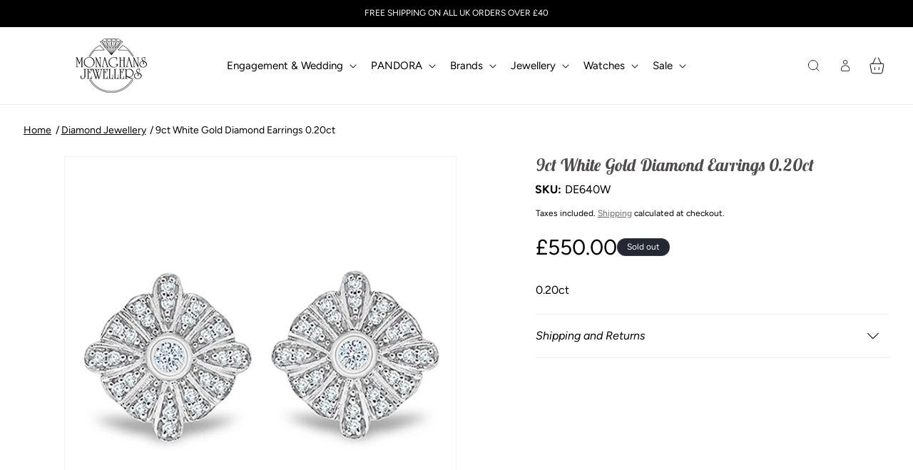

--- FILE ---
content_type: text/css
request_url: https://monaghansjewellery.com/cdn/shop/t/8/assets/component-accordion.css?v=153456413616994632761752482794
body_size: -367
content:
.accordion summary{display:flex;position:relative;line-height:1;padding:2.2rem 0}.accordion .summary__title{display:flex;flex:1}.accordion .summary__title+.icon-caret{width:16px;height:auto;top:unset!important}.accordion+.accordion{margin-top:0;border-top:none}.accordion{margin-top:2.5rem;margin-bottom:0;border-top:.1rem solid #F0EDED;border-bottom:.1rem solid #F0EDED}.accordion__title{display:inline-block;max-width:calc(100% - 6rem);min-height:1.6rem;margin:0;word-break:break-word}.accordion .svg-wrapper{align-self:center;fill:rgb(var(--color-foreground));height:calc(var(--font-heading-scale) * 2rem);margin-right:calc(var(--font-heading-scale) * 1rem);width:calc(var(--font-heading-scale) * 2rem)}.accordion details[open]>summary .icon-caret{transform:rotate(180deg)}.accordion__content{margin-bottom:1.5rem;word-break:break-word;overflow-x:auto;padding:0 .6rem}.accordion__content img{max-width:100%}
/*# sourceMappingURL=/cdn/shop/t/8/assets/component-accordion.css.map?v=153456413616994632761752482794 */


--- FILE ---
content_type: text/javascript
request_url: https://monaghansjewellery.com/cdn/shop/t/8/assets/custom.js?v=84381536749511464231752482795
body_size: -647
content:
document.addEventListener("DOMContentLoaded", function() {


    // begin collection pagination icon adding
    var col_timer;
    col_timer = setInterval(function() {
        
    });
});

--- FILE ---
content_type: text/javascript
request_url: https://monaghansjewellery.com/cdn/shop/t/8/assets/nomination-cart-validation.js?v=179774381364471168411763040747
body_size: 3625
content:
class NominationCartValidation{constructor(){this.nominationBraceletTag="nomination",this.braceletTag="bracelets",this.charmsTag="charms",this.warningMessage='Nomination bracelets must be purchased with at least one charm per bracelet. Please add <a href="/pages/search-results-page?q=nomination%20charms&page=1&rb_tags=Charm&rb_vendor=Nomination" style="color: #721c24; text-decoration: underline; font-weight: bold;">a charm</a> to continue.',this.debug=!1,this.showDebugTags=!1,this.lastCartRefresh=0,this.cartRefreshDebounce=2e3,this.lastValidation=0,this.validationDebounce=800,this.isValidating=!1,this.init()}init(){document.readyState==="loading"?document.addEventListener("DOMContentLoaded",()=>this.setupValidation()):this.setupValidation()}setupValidation(){this.listenForCartUpdates(),this.validateCart(),this.validationInterval=null,this.removeValidationInterval=null,document.addEventListener("visibilitychange",()=>{document.hidden||setTimeout(()=>this.validateCart(),100)}),window.addEventListener("focus",()=>{setTimeout(()=>this.validateCart(),100)})}listenForCartUpdates(){if(!window.CartManager){setTimeout(()=>this.listenForCartUpdates(),100);return}this.cartManager=window.CartManager,this.unsubscribeCartUpdated=this.cartManager.on("cart:updated",()=>{setTimeout(()=>this.validateCart(!0),100)},this),this.unsubscribeCartApiCall=this.cartManager.on("cart:api-call",data=>{setTimeout(()=>this.validateCart(),20)},this),this.unsubscribeQuantityChange=this.cartManager.on("cart:quantity-change",data=>{setTimeout(()=>this.validateCart(!0),50)},this),this.unsubscribeItemRemove=this.cartManager.on("cart:item-remove",data=>{setTimeout(()=>this.forceCartRefresh(),1500)},this),this.unsubscribeDomChanged=this.cartManager.on("cart:dom-changed",()=>{this.validateCart()},this),this.unsubscribeFormSubmit=this.cartManager.on("cart:form-submit",data=>{this.validateCart()},this),document.addEventListener("click",event=>{const checkoutButton=event.target.closest('button[name="checkout"], #checkout, #CartDrawer-Checkout, .cart__checkout-button, button[form="cart"]');if(checkoutButton&&checkoutButton.hasAttribute("data-nomination-disabled"))return event.preventDefault(),event.stopPropagation(),!1}),document.addEventListener("submit",event=>{const checkoutButton=event.target.querySelector('button[name="checkout"], #checkout, #CartDrawer-Checkout, .cart__checkout-button, button[form="cart"]');if(checkoutButton&&checkoutButton.hasAttribute("data-nomination-disabled"))return event.preventDefault(),event.stopPropagation(),!1})}validateCart(forceValidation=!1){if(window.engravingFeature?.state?.isProcessing||window.engravingFeature?.isEnforcingRules)return;const now=Date.now();if(!(!forceValidation&&now-this.lastValidation<this.validationDebounce)&&(this.lastValidation=now,!this.isValidating)){this.isValidating=!0;try{const cartItems=this.getCartItems();if(!cartItems||cartItems.length===0){this.clearAllWarnings(),this.enableCheckout();return}const nominationBracelets=this.getNominationBracelets(cartItems),charms=this.getCharms(cartItems);this.showDebugTags&&this.displayTagsOnCartItems(cartItems),this.debug&&this.isCartDrawerOpen()&&(console.log("=== Cart Drawer Validation Debug ==="),console.log("Total cart items:",cartItems.length),console.log("Nomination bracelets found:",nominationBracelets.length,nominationBracelets.map(b=>b.title)),console.log("Charms found:",charms.length,charms.map(c=>c.title)),cartItems.forEach(item=>{const tags=this.getProductTagsFromElement(item.element);console.log(`Item: ${item.title}, Tags:`,tags)}));const cartCountElement=document.querySelector(".cart-count-bubble, .cart-count, [data-cart-count]"),displayedCount=cartCountElement?parseInt(cartCountElement.textContent):null,actualCount=cartItems.length;if(displayedCount!==null&&displayedCount!==actualCount){const now2=Date.now();now2-this.lastCartRefresh>this.cartRefreshDebounce&&(this.lastCartRefresh=now2,setTimeout(()=>this.forceCartRefresh(),100))}if(nominationBracelets.length===0){this.clearAllWarnings(),this.enableCheckout();return}const totalBraceletQuantity=this.getTotalBraceletQuantity(nominationBracelets),totalCharmQuantity=this.getTotalCharmQuantity(charms);totalCharmQuantity<totalBraceletQuantity?(this.warningsShouldBeShown||this.showWarnings(nominationBracelets,totalBraceletQuantity,totalCharmQuantity),this.disableCheckout()):(this.forceClearWarnings(),this.enableCheckout())}catch(error){console.error("Error during validation:",error),this.warningsShouldBeShown&&setTimeout(()=>this.validateCart(!0),100)}finally{this.isValidating=!1,this.restoreBodyOverflow()}}}getCartItems(){if(this.cartManager)return this.cartManager.getCartItemsFromDOM();const cartItems=[];return document.querySelectorAll("#main-cart-items .cart-item").forEach((item,index)=>{const productTitle=item.querySelector(".cart-item__name")?.textContent?.trim(),quantity=parseInt(item.querySelector('input[name="updates[]"]')?.value||0),variantId=item.querySelector('input[name="updates[]"]')?.dataset?.quantityVariantId,itemKey=item.getAttribute("data-cart-item-key")||item.getAttribute("data-index")||`main-${index}`;productTitle&&quantity>0&&cartItems.push({title:productTitle,quantity,variantId,itemKey,element:item,isDrawer:!1})}),document.querySelectorAll("#CartDrawer-CartItems .cart-item").forEach((item,index)=>{const productTitle=item.querySelector(".cart-item__name")?.textContent?.trim(),quantity=parseInt(item.querySelector('input[name="updates[]"]')?.value||0),variantId=item.querySelector('input[name="updates[]"]')?.dataset?.quantityVariantId,itemKey=item.getAttribute("data-cart-item-key")||item.getAttribute("data-index")||index;productTitle&&quantity>0&&(cartItems.find(cartItem=>cartItem.itemKey===itemKey)||cartItems.push({title:productTitle,quantity,variantId,itemKey,element:item,isDrawer:!0}))}),cartItems}getNominationBracelets(cartItems){return cartItems.filter(item=>{const productTags=this.getProductTagsFromElement(item.element);return productTags.includes(this.nominationBraceletTag)&&this.hasBraceletTag(productTags)})}getCharms(cartItems){return cartItems.filter(item=>{const productTags=this.getProductTagsFromElement(item.element);return this.hasCharmsTag(productTags)&&!(productTags.includes(this.nominationBraceletTag)&&this.hasBraceletTag(productTags))})}getProductTagsFromElement(element){if(this.cartManager)return(this.cartManager.getProductTagsFromElement(element)||[]).map(tag=>String(tag).trim()).filter(tag=>tag.length>0).map(tag=>tag.toLowerCase());if(!element)return[];const tagsString=element.getAttribute("data-product-tags");return tagsString?tagsString.split(",").map(tag=>tag.trim()).filter(tag=>tag.length>0).map(tag=>tag.toLowerCase()):[]}hasBraceletTag(productTags){return productTags.includes(this.braceletTag)||productTags.includes("bracelet")}hasCharmsTag(productTags){return productTags.includes(this.charmsTag)||productTags.includes("charm")}getTotalBraceletQuantity(nominationBracelets){return nominationBracelets.reduce((total,item)=>total+item.quantity,0)}getTotalCharmQuantity(charms){return charms.reduce((total,item)=>total+item.quantity,0)}isCartDrawerOpen(){const cartDrawer=document.querySelector("#CartDrawer, cart-drawer, .cart-drawer");return cartDrawer?cartDrawer.classList.contains("is-empty")===!1&&(cartDrawer.classList.contains("active")||cartDrawer.classList.contains("open")||cartDrawer.offsetParent!==null):!1}restoreBodyOverflow(){try{document.body.classList.remove("overflow-hidden"),document.body.style.overflow="",document.body.style.removeProperty("overflow"),document.documentElement.classList.remove("overflow-hidden"),document.documentElement.style.overflow="",document.documentElement.style.removeProperty("overflow")}catch(error){console.error("Failed to restore body overflow:",error)}}displayTagsOnCartItems(cartItems){cartItems.forEach(item=>{const tags=this.getProductTagsFromElement(item.element),existingDebug=item.element.querySelector(".debug-tags-display");if(existingDebug&&existingDebug.remove(),tags.length>0){const tagDisplay=document.createElement("div");tagDisplay.className="debug-tags-display",tagDisplay.style.cssText=`
            background: #f0f0f0;
            border: 1px solid #ddd;
            padding: 5px 8px;
            margin-top: 5px;
            font-size: 11px;
            border-radius: 3px;
            color: #333;
          `;const tagBadges=tags.map(tag=>{const upper=String(tag).toUpperCase();let color="#999";return upper==="NOMINATION"&&(color="#2563eb"),upper==="BRACELETS"&&(color="#7c3aed"),upper==="CHARMS"&&(color="#059669"),`<span style="background: ${color}; color: white; padding: 2px 6px; border-radius: 2px; margin-right: 4px; display: inline-block; font-size: 10px;">${tag}</span>`}).join("");tagDisplay.innerHTML=`<strong>Tags:</strong> ${tagBadges}`;const titleElement=item.element.querySelector(".cart-item__name, .cart-item__title");if(titleElement)titleElement.parentNode.insertBefore(tagDisplay,titleElement.nextSibling);else{const detailsElement=item.element.querySelector(".cart-item__details, .cart-item__info");detailsElement&&detailsElement.appendChild(tagDisplay)}}})}showWarnings(nominationBracelets,totalBraceletQuantity,totalCharmQuantity){this.warningsShouldBeShown||(this.warningsShouldBeShown=!0,this.clearAllWarnings(),this.showCartWarning(totalBraceletQuantity,totalCharmQuantity),this.hideCartFooter())}showItemWarning(bracelet,totalBraceletQuantity,totalCharmQuantity){const warningElement=this.createWarningElement();warningElement.innerHTML=this.warningMessage;const detailsCell=bracelet.element.querySelector(".cart-item__details");detailsCell&&detailsCell.appendChild(warningElement)}showCartWarning(totalBraceletQuantity,totalCharmQuantity){this.showCartPageWarning(),this.showCartDrawerWarning()}showCartPageWarning(){if(document.querySelector("#CartDrawer[open], .cart-drawer[open], .drawer[open]"))return;const cartFooter=document.querySelector(".cart__footer");if(!(cartFooter&&cartFooter.closest("#CartDrawer, .cart-drawer, .drawer")))if(cartFooter){let warningElement=document.getElementById("nomination-cart-warning");warningElement||(warningElement=document.createElement("div"),warningElement.id="nomination-cart-warning",warningElement.className="nomination-cart-warning",cartFooter.insertBefore(warningElement,cartFooter.firstChild)),warningElement.innerHTML=this.warningMessage,warningElement.style.visibility="visible",warningElement.setAttribute("data-nomination-warning","true")}else{const fallbackContainer=document.querySelector(" .cart__dynamic-checkout-buttons, .cart__checkout, .cart__totals, .cart__footer-wrapper, .cart__content, #main-cart-items, .cart, .cart-page");if(fallbackContainer){let warningElement=document.getElementById("nomination-cart-warning");warningElement||(warningElement=document.createElement("div"),warningElement.id="nomination-cart-warning",warningElement.className="nomination-cart-warning",fallbackContainer.insertBefore(warningElement,fallbackContainer.firstChild)),warningElement.innerHTML=this.warningMessage,warningElement.style.visibility="visible",warningElement.setAttribute("data-nomination-warning","true")}}}showCartDrawerWarning(){const drawerFooter=document.querySelector(".cart-drawer__footer");if(drawerFooter){let warningElement=document.getElementById("nomination-cart-drawer-warning");warningElement||(warningElement=document.createElement("div"),warningElement.id="nomination-cart-drawer-warning",warningElement.className="nomination-cart-warning",drawerFooter.insertBefore(warningElement,drawerFooter.firstChild)),warningElement.innerHTML=this.warningMessage,warningElement.style.display="block",warningElement.setAttribute("data-nomination-warning","true")}else{const fallbackContainer=document.querySelector("#CartDrawer-CartItems, .drawer__footer, .cart-drawer, .drawer__content, #CartDrawer, .drawer__inner");if(fallbackContainer){let warningElement=document.getElementById("nomination-cart-drawer-warning");warningElement||(warningElement=document.createElement("div"),warningElement.id="nomination-cart-drawer-warning",warningElement.className="nomination-cart-warning",fallbackContainer.insertBefore(warningElement,fallbackContainer.firstChild)),warningElement.innerHTML=this.warningMessage,warningElement.style.display="block",warningElement.setAttribute("data-nomination-warning","true")}}}createWarningElement(){const warning=document.createElement("div");warning.className="nomination-item-warning";const icon=document.createElement("span");return icon.innerHTML="\u26A0\uFE0F",warning.appendChild(icon),warning}clearAllWarnings(){document.querySelectorAll(".nomination-item-warning").forEach(warning=>{warning.remove()});const cartWarning=document.getElementById("nomination-cart-warning");cartWarning&&(cartWarning.style.visibility="hidden");const drawerWarning=document.getElementById("nomination-cart-drawer-warning");drawerWarning&&(drawerWarning.style.display="none"),this.warningsShouldBeShown=!1,this.showCartFooter(),this.restoreBodyOverflow()}forceClearWarnings(){this.warningsShouldBeShown=!1,this.clearAllWarnings(),this.restoreBodyOverflow()}clearItemWarning(bracelet){const detailsCell=bracelet.element.querySelector(".cart-item__details");if(detailsCell){const existingWarning=detailsCell.querySelector(".nomination-item-warning");existingWarning&&existingWarning.remove()}}disableCheckout(){const mainCheckoutSelectors=['button[name="checkout"]',"#checkout",".cart__checkout-button",'button[form="cart"]'];let mainCheckoutButton=null;for(const selector of mainCheckoutSelectors)if(mainCheckoutButton=document.querySelector(selector),mainCheckoutButton)break;mainCheckoutButton&&(mainCheckoutButton.disabled=!0,mainCheckoutButton.setAttribute("data-nomination-disabled","true"));const drawerCheckoutButton=document.getElementById("CartDrawer-Checkout");drawerCheckoutButton&&(drawerCheckoutButton.disabled=!0,drawerCheckoutButton.setAttribute("data-nomination-disabled","true")),document.querySelectorAll(".additional-checkout-buttons button, .cart__dynamic-checkout-buttons button").forEach(button=>{button.disabled=!0,button.setAttribute("data-nomination-disabled","true")})}enableCheckout(){const mainCheckoutSelectors=['button[name="checkout"]',"#checkout",".cart__checkout-button",'button[form="cart"]'];let mainCheckoutButton=null;for(const selector of mainCheckoutSelectors)if(mainCheckoutButton=document.querySelector(selector),mainCheckoutButton)break;mainCheckoutButton&&(mainCheckoutButton.disabled=!1,mainCheckoutButton.removeAttribute("data-nomination-disabled"));const drawerCheckoutButton=document.getElementById("CartDrawer-Checkout");drawerCheckoutButton&&(drawerCheckoutButton.disabled=!1,drawerCheckoutButton.removeAttribute("data-nomination-disabled")),document.querySelectorAll(".additional-checkout-buttons button, .cart__dynamic-checkout-buttons button").forEach(button=>{button.disabled=!1,button.removeAttribute("data-nomination-disabled")})}hideCartFooter(){document.querySelectorAll(".cart__ctas").forEach(cta=>{cta.style.display="none"}),document.querySelectorAll(".cart__dynamic-checkout-buttons, .additional-checkout-buttons").forEach(buttons=>{buttons.style.display="none"}),document.querySelectorAll('button[name="checkout"], #checkout, .cart__checkout-button, button[form="cart"]').forEach(button=>{button.style.display="none"})}showCartFooter(){document.querySelectorAll(".cart__ctas").forEach(cta=>{cta.style.display=""}),document.querySelectorAll(".cart__dynamic-checkout-buttons, .additional-checkout-buttons").forEach(buttons=>{buttons.style.display=""}),document.querySelectorAll('button[name="checkout"], #checkout, .cart__checkout-button, button[form="cart"]').forEach(button=>{button.style.display=""})}forceCartRefresh(){if(this.cartManager){this.cartManager.forceRefresh().then(()=>{this.validateCart(),this.restoreBodyOverflow()}).catch(error=>{this.validateCart(),this.restoreBodyOverflow()});return}window.cart&&typeof window.cart.clearCache=="function"&&window.cart.clearCache();const cacheBuster=Date.now();fetch(`/cart.js?t=${cacheBuster}`,{method:"GET",headers:{"Cache-Control":"no-cache",Pragma:"no-cache"}}).then(response=>response.json()).then(cartData=>{setTimeout(()=>{this.validateCart(),this.restoreBodyOverflow()},100)}).catch(error=>{this.validateCart(),this.restoreBodyOverflow()}),window.cart&&typeof window.cart.refresh=="function"&&window.cart.refresh(),window.PUB_SUB_EVENTS&&window.PUB_SUB_EVENTS.cartUpdate&&document.dispatchEvent(new CustomEvent("cart:updated")),setTimeout(()=>{this.validateCart(),this.restoreBodyOverflow()},200)}destroy(){this.validationInterval&&clearInterval(this.validationInterval),this.removeValidationInterval&&clearInterval(this.removeValidationInterval),this.performanceObserver&&this.performanceObserver.disconnect(),this.unsubscribeCartUpdated&&this.unsubscribeCartUpdated(),this.unsubscribeCartApiCall&&this.unsubscribeCartApiCall(),this.unsubscribeQuantityChange&&this.unsubscribeQuantityChange(),this.unsubscribeItemRemove&&this.unsubscribeItemRemove(),this.unsubscribeDomChanged&&this.unsubscribeDomChanged(),this.unsubscribeFormSubmit&&this.unsubscribeFormSubmit()}}const nominationValidation=new NominationCartValidation;window.nominationValidation={enableDebug:()=>{nominationValidation.debug=!0,console.log("Nomination cart validation debugging enabled")},disableDebug:()=>{nominationValidation.debug=!1,console.log("Nomination cart validation debugging disabled")},showTags:()=>{nominationValidation.showDebugTags=!0;const cartItems=nominationValidation.getCartItems();nominationValidation.displayTagsOnCartItems(cartItems),console.log("Debug tags enabled and displayed on cart items")},hideTags:()=>{nominationValidation.showDebugTags=!1,document.querySelectorAll(".debug-tags-display").forEach(tag=>tag.remove()),console.log("Debug tags disabled and hidden")},validate:()=>{nominationValidation.validateCart()},forceValidate:()=>{console.log("Forcing validation..."),nominationValidation.validateCart()},testCartChanges:()=>{console.log("Testing cart changes..."),console.log("Current cart items:",nominationValidation.getCartItems()),console.log("Nomination bracelets:",nominationValidation.getNominationBracelets(nominationValidation.getCartItems())),console.log("Charms:",nominationValidation.getCharms(nominationValidation.getCartItems())),nominationValidation.validateCart()},debugValidation:()=>{console.log("=== DEBUGGING VALIDATION ===");const cartItems=nominationValidation.getCartItems();console.log("Total cart items found:",cartItems.length),cartItems.forEach((item,index)=>{const tags=nominationValidation.getProductTagsFromElement(item.element);console.log(`Item ${index+1}:`,{title:item.title,quantity:item.quantity,tags,isNominationBracelet:tags.includes("nomination")&&(tags.includes("bracelet")||tags.includes("bracelets")),isCharm:(tags.includes("charm")||tags.includes("charms"))&&!(tags.includes("nomination")&&(tags.includes("bracelet")||tags.includes("bracelets")))})});const nominationBracelets=nominationValidation.getNominationBracelets(cartItems),charms=nominationValidation.getCharms(cartItems);if(console.log("Nomination bracelets found:",nominationBracelets.length),console.log("Charms found:",charms.length),nominationBracelets.length>0){const totalBraceletQuantity=nominationValidation.getTotalBraceletQuantity(nominationBracelets),totalCharmQuantity=nominationValidation.getTotalCharmQuantity(charms);console.log("Total bracelet quantity:",totalBraceletQuantity),console.log("Total charm quantity:",totalCharmQuantity),console.log("Should show warnings:",totalCharmQuantity<totalBraceletQuantity)}nominationValidation.validateCart()},testRemoveAction:()=>{console.log("Testing remove action validation..."),console.log("Current state before remove:",{cartItems:nominationValidation.getCartItems().length,nominationBracelets:nominationValidation.getNominationBracelets(nominationValidation.getCartItems()).length,charms:nominationValidation.getCharms(nominationValidation.getCartItems()).length}),nominationValidation.validateCart()},testRemoveButtons:()=>{console.log("Testing remove button detection...");const removeButtons=document.querySelectorAll("cart-remove-button");console.log("Found remove buttons:",removeButtons.length),removeButtons.forEach((button,index)=>{console.log(`Remove button ${index+1}:`,{id:button.id,hasListener:button.hasAttribute("data-nomination-listener"),innerHTML:button.innerHTML})})},forceRefreshValidation:()=>{console.log("Force refreshing validation..."),nominationValidation.clearAllWarnings(),nominationValidation.validateCart(),setTimeout(()=>nominationValidation.validateCart(),100),setTimeout(()=>nominationValidation.validateCart(),500),setTimeout(()=>nominationValidation.validateCart(),1e3)},waitAndValidate:(delay=1e3)=>{console.log(`Waiting ${delay}ms then validating...`),setTimeout(()=>{console.log("Delayed validation running"),nominationValidation.validateCart()},delay)},forceCartRefresh:()=>{console.log("Manually forcing cart refresh..."),nominationValidation.forceCartRefresh()},getCartItems:()=>nominationValidation.getCartItems(),getNominationBracelets:()=>{const cartItems=nominationValidation.getCartItems();return nominationValidation.getNominationBracelets(cartItems)},getCharms:()=>{const cartItems=nominationValidation.getCartItems();return nominationValidation.getCharms(cartItems)},checkCheckoutButtons:()=>{const buttons={mainCart:document.querySelector('button[name="checkout"]'),mainCartById:document.getElementById("checkout"),mainCartByClass:document.querySelector(".cart__checkout-button"),mainCartByForm:document.querySelector('button[form="cart"]'),drawer:document.getElementById("CartDrawer-Checkout"),additional:document.querySelectorAll(".additional-checkout-buttons button, .cart__dynamic-checkout-buttons button")};return console.log("Checkout buttons found:",{mainCart:!!buttons.mainCart,mainCartById:!!buttons.mainCartById,mainCartByClass:!!buttons.mainCartByClass,mainCartByForm:!!buttons.mainCartByForm,drawer:!!buttons.drawer,additional:buttons.additional.length,allButtons:Object.values(buttons).filter(btn=>btn&&(btn.length===void 0?!0:btn.length>0))}),buttons},restoreOverflow:()=>{console.log("Manually restoring body overflow..."),nominationValidation.restoreBodyOverflow(),console.log("Body overflow restored")}};
//# sourceMappingURL=/cdn/shop/t/8/assets/nomination-cart-validation.js.map?v=179774381364471168411763040747


--- FILE ---
content_type: application/javascript; charset=utf-8
request_url: https://searchanise-ef84.kxcdn.com/templates.5z5V7O9I7D.js
body_size: 1906
content:
Searchanise=window.Searchanise||{};Searchanise.templates={Platform:'shopify',StoreName:'Monaghans Jewellers',AutocompleteShowProductCode:'N',AutocompleteItem:'<li class="snize-ac-odd snize-product" id="snize-ac-product-${product_id}"><a href="${autocomplete_link}" class="snize-item clearfix"><span class="snize-thumbnail"><img src="${image_link}" class="snize-item-image ${additional_image_classes}" style="max-width:70px;max-height:70px;" alt="" border="0"></span><span class="snize-overhidden"><span class="snize-title">${title}</span>${autocomplete_product_code_html}${autocomplete_product_attribute_html}<span class="snize-description">${description}</span>${autocomplete_prices_html}${autocomplete_in_stock_status_html}${reviews_html}</span></a></li>',AutocompleteResultsHTML:'<div style="text-align: center;"><a href="#" title="Exclusive sale"><img src="https://www.searchanise.com/images/sale_sign.jpg" style="display: inline;" /></a></div>',AutocompleteNoResultsHTML:'<p>Sorry, nothing found for [search_string].</p><p>Try some of our <a href="#" title="Bestsellers">bestsellers →</a>.</p>',ResultsShow:'Y',ResultsShowActionButton:'N',ResultsUseAsNavigation:'templates',SmartNavigationOverrideSeo:'Y',ShowBestsellingSorting:'Y',ShowDiscountSorting:'Y',CategorySortingRule:"searchanise",ShopifyCurrency:'GBP',ShopifyMarketsSupport:'Y',ShopifyLocales:{"en":{"locale":"en","name":"English","primary":true,"published":true}},ShopifyRegionCatalogs:{"GB":["14108229878"],"CA":["600703222"],"US":["23061299446"],"VA":["23061332214"],"UA":["23061332214"],"TR":["23061332214"],"CH":["23061332214"],"SE":["23061332214"],"SJ":["23061332214"],"ES":["23061332214"],"SI":["23061332214"],"SK":["23061332214"],"RS":["23061332214"],"SM":["23061332214"],"RO":["23061332214"],"RE":["23061332214"],"PT":["23061332214"],"PL":["23061332214"],"NO":["23061332214"],"NL":["23061332214"],"ME":["23061332214"],"MC":["23061332214"],"MD":["23061332214"],"YT":["23061332214"],"MT":["23061332214"],"MK":["23061332214"],"LU":["23061332214"],"LT":["23061332214"],"LI":["23061332214"],"LV":["23061332214"],"XK":["23061332214"],"JE":["23061332214"],"IT":["23061332214"],"IM":["23061332214"],"IE":["23061332214"],"IS":["23061332214"],"HU":["23061332214"],"GG":["23061332214"],"GP":["23061332214"],"GL":["23061332214"],"GR":["23061332214"],"GI":["23061332214"],"DE":["23061332214"],"GE":["23061332214"],"FR":["23061332214"],"FI":["23061332214"],"FO":["23061332214"],"EE":["23061332214"],"DK":["23061332214"],"CZ":["23061332214"],"CY":["23061332214"],"HR":["23061332214"],"BG":["23061332214"],"BA":["23061332214"],"BE":["23061332214"],"BY":["23061332214"],"AT":["23061332214"],"AM":["23061332214"],"AD":["23061332214"],"AL":["23061332214"],"AX":["23061332214"]},StickySearchboxShow:'N',PriceFormatSymbol:'£',PriceFormatBefore:'£',ColorsCSS:'div.snize li.snize-product span.snize-title { color: #000000; }div.snize li.snize-category span.snize-title { color: #000000; }div.snize li.snize-page span.snize-title { color: #000000; }div.snize div.slider-container.snize-theme .back-bar .pointer { background-color: #000000; }div.snize ul.snize-product-filters-list li:hover span { color: #000000; }div.snize li.snize-no-products-found div.snize-no-products-found-text span a { color: #000000; }div.snize li.snize-product div.snize-price-list { color: #000000; }div.snize#snize_results.snize-mobile-design li.snize-product .snize-price-list .snize-price { color: #000000; }div.snize .snize-button { background-color: #000000; }#snize-modal-product-quick-view .snize-button { background-color: #000000; }div.snize li.snize-product .size-button-view-cart.snize-add-to-cart-button { background-color: #000000; }#snize-modal-product-quick-view form.snize-add-to-cart-form-success #snize-quick-view-view-cart { background-color: #000000; }#snize-search-results-grid-mode li.snize-product .size-button-view-cart.snize-add-to-cart-button { background-color: #000000; }#snize-search-results-list-mode li.snize-product .size-button-view-cart.snize-add-to-cart-button { background-color: #000000; }div.snize div.snize-product-filters-title { color: #000000; }div.snize div.snize-filters-dropdown-title { color: #000000; }#snize-modal-mobile-filters-dialog div.snize-product-filter-opener span.snize-product-filter-title { color: #000000; }#snize-modal-mobile-filters-dialog div.snize-product-filters-header span.snize-product-filters-title { color: #000000; }div.snize input.snize-price-range-input { color: #000000; }div.snize div.slider-container .scale ins { color: #000000 !important; }div.snize ul.snize-product-filters-list li { color: #000000; }div.snize ul.snize-product-size-filter li label .snize-size-filter-checkbox > span { color: #000000; }#snize-modal-mobile-filters-dialog ul.snize-product-size-filter li label .snize-size-filter-checkbox > span { color: #000000; }#snize-modal-mobile-filters-dialog ul.snize-product-filters-list li label > span { color: #000000; }div.snize div.snize-main-panel { border-color: ##F0EDED; }div.snize div.snize-filters-dropdown-title { border-color: ##F0EDED; }#snize-search-results-list-mode li.snize-product { border-color: ##F0EDED; }#snize-search-results-grid-mode li.snize-no-products-found.snize-with-suggestion { border-color: ##F0EDED; }#snize-search-results-list-mode li.snize-no-products-found.snize-with-suggestion { border-color: ##F0EDED; }div.snize div.snize-product-filters { border-color: ##F0EDED; }div.snize div.snize-product-filters-block { border-color: ##F0EDED; }div.snize div.snize-filters-dropdown-content { border-color: ##F0EDED; }div.snize div.snize-search-results-pages li.snize-page { border-bottom: 1px solid ##F0EDED; }div.snize div.snize-search-results-categories li.snize-category { border-bottom: 1px solid ##F0EDED; }#snize_results.snize-mobile-design div.snize-pagination a.snize-pagination-prev { border-color: ##F0EDED; }#snize_results.snize-mobile-design div.snize-pagination a.snize-pagination-next { border-color: ##F0EDED; }#snize_results.snize-mobile-design div.snize-pagination a.snize-pagination-load-more { border-color: ##F0EDED; }div.snize div.slider-container .scale span { border-color: #000000 !important; }div.snize div.slider-container .selected-bar { background-color: #000000 !important; }div.snize div.slider-container .back-bar { background-color: #000000 !important; }div.snize input.snize-price-range-input::-webkit-input-placeholder { color: #000000 !important; }div.snize input.snize-price-range-input::-moz-placeholder { color: #000000 !important; }div.snize input.snize-price-range-input:-ms-input-placeholder { color: #000000 !important; }#snize-modal-mobile-filters-dialog div.snize-product-filters-buttons-container button.snize-product-filters-show-products { background-color: #000000; }#snize-modal-mobile-filters-dialog div.snize-product-filters-buttons-container button.snize-product-filters-reset-all { color: #000000; }div.snize div.snize-main-panel-controls ul li a { color: #000000; }#snize_results.snize-mobile-design div.snize-main-panel-dropdown > a { color: #000000; }#snize_results.snize-mobile-design div.snize-main-panel-dropdown > a > .caret { border-color: #000000; }#snize_results.snize-mobile-design div.snize-main-panel-mobile-filters > a { color: #000000 }#snize_results.snize-mobile-design div.snize-main-panel-view-mode a.snize-list-mode-icon { background-image: url("data:image/svg+xml,%3Csvg xmlns=\'http://www.w3.org/2000/svg\' width=\'20\' height=\'20\' viewBox=\'0 0 20 20\'%3E%3Cpath fill=\'%23000000\' fill-rule=\'nonzero\' d=\'M8 15h10a1 1 0 0 1 0 2H8a1 1 0 0 1 0-2zm-5-1a2 2 0 1 1 0 4 2 2 0 0 1 0-4zm5-5h10a1 1 0 0 1 0 2H8a1 1 0 0 1 0-2zM3 8a2 2 0 1 1 0 4 2 2 0 0 1 0-4zm5-5h10a1 1 0 0 1 0 2H8a1 1 0 1 1 0-2zM3 2a2 2 0 1 1 0 4 2 2 0 0 1 0-4z\'/%3E%3C/svg%3E") }#snize_results.snize-mobile-design div.snize-main-panel-view-mode a.snize-grid-mode-icon { background-image: url("data:image/svg+xml,%3Csvg xmlns=\'http://www.w3.org/2000/svg\' width=\'20\' height=\'20\' viewBox=\'0 0 20 20\'%3E%3Cpath fill=\'%23000000\' fill-rule=\'nonzero\' d=\'M12 11h5a1 1 0 0 1 1 1v5a1 1 0 0 1-1 1h-5a1 1 0 0 1-1-1v-5a1 1 0 0 1 1-1zm-9 0h5a1 1 0 0 1 1 1v5a1 1 0 0 1-1 1H3a1 1 0 0 1-1-1v-5a1 1 0 0 1 1-1zm9-9h5a1 1 0 0 1 1 1v5a1 1 0 0 1-1 1h-5a1 1 0 0 1-1-1V3a1 1 0 0 1 1-1zM3 2h5a1 1 0 0 1 1 1v5a1 1 0 0 1-1 1H3a1 1 0 0 1-1-1V3a1 1 0 0 1 1-1z\'/%3E%3C/svg%3E") }#snize-modal-mobile-filters-dialog div.snize-product-filters-header a.snize-back-to-filters { color: #000000 }div.snize { color: #000000; }div.snize div.snize-main-panel-controls ul li a.active { color: #000000; }div.snize div.snize-main-panel-controls ul li a.hover { color: #000000; }div.snize div.snize-main-panel-dropdown a { color: #000000; }div.snize div.snize-pagination ul li span { color: #000000; }div.snize div.snize-pagination ul li a { color: #000000; }div.snize div.snize-main-panel-view-mode a.snize-grid-mode-icon svg path { fill: #000000; }div.snize div.snize-main-panel-view-mode a.snize-list-mode-icon svg path { fill: #000000; }div.snize div.snize-pagination ul li a { border-color: #000000; }div.snize div.snize-pagination ul li span { border-color: #000000; }div.snize div.snize-pagination ul li:first-child span { border-color: #000000; }div.snize div.snize-pagination ul li:first-child a { border-color: #000000; }div.snize div.snize-main-panel-dropdown > a { border-color: #000000; }div.snize input.snize-price-range-input { border-color: #000000; }div.snize input.snize-price-range-input:focus { border-color: #000000; }div.snize div.snize-main-panel-view-mode a.snize-grid-mode-icon svg path.snize-grid-view-border { fill: #000000; }div.snize div.snize-main-panel-view-mode a.snize-list-mode-icon svg path.snize-list-view-border { fill: #000000; }'}

--- FILE ---
content_type: application/javascript; charset=utf-8
request_url: https://searchanise-ef84.kxcdn.com/preload_data.5z5V7O9I7D.js
body_size: 10115
content:
window.Searchanise.preloadedSuggestions=['nomination charms','nomination bracelet','pandora charms','thomas sabo','pandora bracelets','joma bracelet','pandora rings','nomination charm sale','eternity rings','stud earrings','ladies watches','hot diamonds','pandora earrings','diamond earrings','pandora necklace','pandora sale','silver jewellery','disney pandora','gold necklace','mens bracelets','pandora me','nomination sale','pearl earrings','mens watches','gold stud earrings','thomas sabo sale','olivia burton','gold bracelet','gold earrings','pandora disney','joma jewellery','jewellery boxes','silver bracelet','silver necklace','thomas sabo bracelets','swarovski necklaces','charm bracelets','pandora bracelet','gold chain','swarovski earrings','hoop earrings','eternity ring','pandora me charm','wedding rings','sapphire ring','wedding ring','diamond eternity ring','nomination charm','gold bangles','emerald ring','alex & ani','pandora ring','joma earrings','gold bangle','ear piercing','pandora clip','rose gold','joma necklace','baby bangle','white gold ring','emerald stone rings','thomas sabo earrings','disney charm','alex and ani','heart pendant','mum joma','heart necklace','pearl necklace','lab-grown diamonds','qudo ring','blue topaz','personalised necklaces','pandora heart ring','tennis bracelet','ladies watch','emerald and diamond','sterling silver ring','ania haie','silver hoop earrings','hot diamond earrings','leather bracelet','rose gold ring','pearl earring','nomination bracelets','kit heath necklace','sale watches','yellow gold and diamond','pandora charm','gold plated bangle','engagement rings','gold ring','pandora silver ring','drop silver earrings','ruby rings','kids joma bracelets','mens rings','mens watch','childrens jewellery','sapphire rings','opal rings','men’s leather bracelet','ti sento','silver bangle','sapphire and diamond rings','gold charms','perma jewel','jewellery box','silver rings','heart earrings','lab diamond','mens chain','gift voucher','hot diamond necklace','rose gold bracelets','silver pandora','gold joma','g nomination charm','pink earrings','wishbone rings','men’s watch','diamond engagement rings','gold nomination charm','pandora bangle','nomination watch','game of thrones','silver bangles','diamond pendant','heart charm','pearl ring','four leaf clover','thomas z','18ct yellow gold','gold hoop earrings','diamond solitaire','emerald earrings','pandora heart','birthstone earrings','solitaire diamond','dress ring','nomination birthday','sale diamond rings','nomination heart','kit heath','birthstone ring','t bar','cubic zirconia','earrings silver','white gold earrings','dress rings','sale nomination charms','pandora jewellery box','birthstone necklace','gold chains','sapphire earrings','watch strap','nomination love charms','qudo top','jersey pearl','blue earrings','drop earrings','pandora m charms','silver ring','pearl stud earrings','joma jewellery gold','nomination charm bracelets','nose stud','sister joma','classic nomination charms','pandora me link','pandora sale rings','swarovski matrix','pandora red','birthday nomination','pandora murano','pandora marvel','welded bracelet','diamond wedding ring','emporio armani','silver chain','nose ring','yellow gold diamond','signet ring','rose gold nomination charms','ruby ring','me klace','pandora jewellery','gold watch','hugo boss','gold huggies','nomination bangle','joma kids','tennis bracelets','bubble rings','pandora me rings','granddaughter charm','gold plated','joma jewellery kids','nomination name charm','yellow gold ring','silver drop earrings','pandora birthstone','ladies rings','men’s ring','yellow gold diamond pendant','diamond cluster ring','pandora me ring','stranger things','dangle charm','olivia burton earrings','vintage engagement rings','clover bracelet','daughter nomination','rose gold nomination','trilogy diamond','silver opal rings','gold plated bracelet','michael kors','cz necklace','earring white gold','a little','pandora pearl','lab grown ring','thomas sabo ring','platinum ring','bracelets 21cm','2ct diamond rings','unique and co','friend joma','huggie hoop','star charm','diamond ring','infinity ring','dog nomination','pandora chain','sale bracelets','harry potter','pandora butterfly','thomas sabo gold','new baby','mum ring','black ring','enamel ring','nomination charm bracelet','silver earrings','pink nomination','cz ring','silver heart charm','pandora pave ring','bracelet sale','friendship jewellery','gold necklaces','silver heart bracelet','family charm','silver cross','infinity bracelet','initial charm','tungsten ring','vilmas wrap','gran nomination','thomas sabo initial','lab grown','thomas sabo bracelet','pink pandora','radiant diamond ring','flower charm','men\'s watches','pandora medallion','tree of life','nomination mum','tresor paris','hot diamonds heart','sterling silver earrings','pandora charm bracelet','pandora bangles','bulova watches','men’s chain','bubble ring','pandora angel','kit heath earrings','heart locket','amethyst ring','thomas sabo necklaces','oval cut','silver pandora ring','pandora link','pandora mum','silver heart necklaces','gold band','olivia burton jewellery','circle necklace','welded anklet','9ct yellow gold chain','white gold necklace','cluse watches','st christopher','size m rings','chain necklace','halo heart ring pandora','blue ring','pandora marvel charm','rings gold','pandora disney charm','gold rings','l charm','pandora stud earrings','pandora reflexions','nomination gold charm sale','double nomination','birth stone rings','gold heart necklace','pandora january birthstone','diamond engagement','nomination rings','rose charm','nomination letters','infinity nomination','joma mum bracelet','pandora heart charm','pandora star','nomination watches','rose gold earrings','mens necklace','pandora eternity','thomas sabo silver ring','letter pendant','ti sento bracelet','links of london','bead bracelets','gold nomination bracelet','ortak earrings','rose gold nom','silver pandora bracelet','heart earrings silver','aqua marine ring','highland cattle','nomination charm christmas','clover necklace','white opal','charm bracelet','sister bracelet','gold dress ring','pandora silver charms','blue pandora','letter charm','pandora me charms','nomination charms gold','pink nomination charms','halo ring','love you ring','pandora hoop earrings','kids joma bracelet','joma christmas','childrens bracelet','pandora safety chain','pandora rings gold','white sapphire','boss bracelet','birthstone pandora','nomination charm travel','gold bracelets','thomas sabo studs','watches ladies','snake chain bracelet','ruby pendant','bear pandora','leaf clover','angle charm','white gold bracelet','pandora mini charms','band ring','infinity charm','ariana grande','gold earings','pandora snake chain bracelet','nomination angel','pandora family','bar pendant','pandora blue charm','december birthstone','blue topaz ring','gold locket','mens gold chain','silver nomination','diamond & sapphire ring','letter necklace','gold wedding rings','18ct wedding','helix wrap','citizen eco','forever bracelet','pandora talisman','platinum diamond','pearl stud','stainless steel bracelet','gold hoop','diamonds emozioni','mum bracelet','name necklace','diamond dress rings','pandora halo','bulova watch','nomination bow','radiant ring','pandora pink','gold plated pandora charms','disney charms','angel nomination charm','pink nomination charm','gold pandora charms','bracelets blue','pave pandora','sale earrings','december charm','nomination dog','travel nomination charm','silver chunky bracelet','swarovski mesmera','commitment ring','clogau ring','white gold stud earrings','cross pendant','finger rings','joma jewellery bracelet','robin nomination','march birthstone','long necklace','favori silver bar pendant','december birthstone ring','red earrings','bracelets beaded','pandora rose','friend nomination','t bar chain','baby boy','i nomination','enchanted bracelet','christmas charm','emerald rings','2 nomination charm','happy birthday joma jewellery','necklaces november','gents watches','enamel earrings','flower necklace','cross necklace','watches gold','travel charms','silver locket','pink ring','silver necklace chain','pandora hearts ring','white gold','men’s rings','ania haie bracelet','cherry blossom','wedding bands','18 ct wedding rings','alex and ani charm','18 nomination charm','white gold diamond pendant','love you','18ct gold diamond pendant','nose piercing','thomas sabo charm','two tone','sewing machine','topaz ring','pandora bow ring','thank you','nomination cat charm','nomination pave','single earring silver','halo pandora','silver charms','pandora sale charm','pandora tennis','pandora organically','disney pandora charm','pandora t bar','pandora two-tone','joma star bracelet','tri bracelet','birth sign ring','horse shoe','gold j initial','stud ear','pandora silver bracelet','initial necklace','opal ring','ladies gold watch','men’s watches','star nomination charm','earrings for','joma mum','bubble rings gold','j nomination','t chain','v pendant','diamond hoop earrings','christmas nomination','promise rings','diamond hoop','pandora paw charm','ireland charm','thomas sabo rings','good luck nomination','pandora bow','pear earrings','stud earings','ortak celtic','moon ring','kids bracelet','joma birthday bracelet','sister nomination','gold plated ring','gran charm','love nomination','star bracelet','star earring','s pandora','dog charm','pandora bow charm','silver hoop','welded bracelets','sun charm','spider man','daughter charm','birthstone rings','boss watch','heart nomination charm','pandora november birthstone','green earrings','children’s jewellery','joma jewellery mum','paw prints','disney pixar ratatouille remy charm','bracelet watches','me charm','kids earrings','joma congratulations','mens silver chain','scorpio charm','pandora me medallion','gold earring','nomination starter bracelets','21st birthday','pandora heart bracelets','clover charm','pandora size 58','ruby earrings','joma november','stacking bracelets','18th birthday','nomination eye','nomination scotland','sale mens watches','children’s bracelet','gold z','peridot diamond','sterling silver','black bracelet','qudo earrings','charm thomas sabo','sleeper earrings','diamond carat ring','happy 18th','nomination opal','pandora engravable bracelets','sterling silver oval bangles','nomination pink','necklace with','pandora ring with cz','thomas sabo bracelet pearl','thomas sabo charm pendant peace with colourful stones gold 1898-488-7','murano pandora','pandora rose charm','alex & ani a initial bangle','north star','gold key','nomination double charm','rose gold heart','pandora gold plated charms','mum charm pandora','pandora red charm','swarovski ring','blue pendant','hot diamonds rings','clip charm','pandora fish charm','sister charm','pandora beaded','pandora bracelet gold','green nomination','white gold and diamond bracelet','gold studs','pandora red charms','chlo bo','nomination charm 30','wedding set','opal pendant','july birthstone','tanzanite rings','lab grown diamond rings','red arrow watch','two tone watches','olivia gold bracelet','cowboy boot','stranger thing pandora','emozioni hot','horse joma','christmas nomination charms','round green','nomination charm dog','et moi','nomination charms green','heart clasp pandora','initial necklaces','thomas heart','alex and ani bracelet','daisy charm','nomination friend','bow ring','joma friend','boss ladies watches','horse nomination charm','thomas sabo beads','karma bead bracelet','present for mum','nomination charm pink heart','pandora box','silver curb bracelet','pandora infinity','nomination zodiac','silver horse charm','mens earring','pandora christmas charms','elevated heart','mens ring','family tree','pink heart charm','charm pandora','gold band rings','extender for bracelet','pandora birth','leaf charm','kids necklace','emerald pendant','shoe nomination charm','men ring','charm disney','kids jewellery','blue charm','heart bracelet','crystal earrings','signet rings','nomination rose','nomination necklace','claddagh ring','adjustable bangle','hot diamonds necklaces','nana joma','nomination star','nomination son','pandora gold','pandora glass','clogau 9ct','nomination m charm','nomination palette','nomination links','nomination milleluci','necklace set','snowflake nomination','open bangle','mickey mouse','mum and charm','belcher chain','thomas sabo star','angel wings','beads bracelets','clogau earrings','copper metallic','silver bracelets','evil eye','daughter pandora','vintage style','magnetic bracelet','men’s bracelet','scottish joma','monaghans silver','book charm','pandora tangled','gold hoops','nomination black stone','925 silver necklace','ladies ring','joma baby','pandora heart earrings','star of','lion king','moon and stars','auntie charm','silver heart earrings','birth stone','pandora mum and','november birthstone','highland charm','9 gold chain','nomination wedding','beauty and the beast','new mum','fish charm','thomas sabo freshwater pearl','platinum earrings','ruby nomination','oval and pear','ladies watch strap','silver studearrings','thomas sab','eternity gold','studs earrings','chunky silver rings','bulova marine star watch','bulova diamond watch','name necklaces','charm spinning','yellow sapphire','diamond halo','childrens joma','16th birthday','women rings','pandora silver infinity heart','pandora infinity silver','gold crosses','nomination classic faceted lavender link','nomination granddaughter','pandora pink ring','love heart pandora charm','ladies silver watches','thomas sabo bead','charm 21st','nomination charm moon','pocket watches','thomas bracelet','promise ri g','ladies bracelets','pandora wishbone','thomas sabo g','charms thomas sabo','pandora flower charm','18ct yellow gold 6mm','18ct necklaces','engraved jewellery','pandora safety charm','gold necklace with','kit heath silver rings','eternity ting','nomination black','ladies gold watches','olivia burton necklace','heart snake','michael kors bracelet','ship charm','pandora june birthstone','pink heart nomination','thomas sabo cloverleaf charm','thomas sabo cloverleaf','nomination love','thomas sabo lips','mag charm','heart pandora','nomination charm letter l','rennie mackintosh','flower ring','pandora daisy ring','lab grown diamond bracelet','baby bracelet','birthstone heart charm','feather murano','18 inch chain','t bar necklaces','mens bracelet','olivia burton bracelet','pandora heart o charm','pandora pumpkin','pandora me connector','nomination d charm','music charm','emerald ear rings','sterling silver claw set pear shaped cz earrings','pandora cinderella bracelet','pandora fish','stud earring','nomination dog charm','medallion charm pandora','minnie pandora','mickey pandora','pandora charm hearts','monkey pandora charm','t bar bracelet','white flower','beaded heart','glow in the dark','nomination charms sister','pandora flower','pandora moon','turquoise chain','pandora daisy','pandora heart snake','watch men','pandora bow earrings','baby feet','nomination brother','nomination men','perma jewel gold','9ct earrings','pandora necklace charms','joma bracelets','amethyst necklace','lucky charm','favori gold','to get','nomination february','nomination wife','eat piercing','olivia burton watch','pandor graduation','september charm','baby feet nomination charm','safety chain','opal necklace','charms stranger things','nomination love heart','joma sparkle earrings','fearless bracelet','mum charm joma','pandora moments bracelet','chain earrings','joma tartan heart','gifts for','pandora gold rings','strawberry charm','engagement ring for him','nomination charm tower','husband charm','charm necklace','silver horse','name ne','pink rings','nomination black star','sister in law','gingerbread house charm','mum necklace','mens gold rings','pandora pink heart','joma lila','gift box','thomas sabo charms','swarovski emerald','yellow gold ruby necklace','silver hoop earrings with drop','celestial stars','chunky necklaces','celtic ring','grown lab diamond necklaces','joma stocking','peridot ring','paper chain','green necklace','armani watch','pandora me star','emporio armani bracelet','snowflake charm','pandora silver heart ring','men’s and','men’s silver','tartan heart','mickey and minnie','pandora connector','mickey and','sapphire necklace','pandora charms letter j','initial j necklace','gold plated necklaces','gold family charm','pear halo earrings','alex and an is','disney pandora bracelet','yellow diamond','gold heart chain','white go;d chain','boss chain','your best life','bauble jewellery box love bracelet','stocking set','olivia burton watch gold','gifts for men','pandora sparkling blue moon & stars heart necklace','nomination cat','s nomination charms','high heel charm','boss mens watches','gold men’s ring','bee stud earrings silver','horse charm','mens boss watches','pandora rose gold bracelet','gold watches','friend pandora charm','gold pandora bracelet','nomination infinity','nomination gold bracelet','men’s boss watch','pandora safety','number nomination','butterfly nomination','scottish cow','citizen ladies eco-drive bracelet watch ew1264-50a','ladies cluse watches','scottish nomination charm','scottish thistle','ear rings men','pandora pink charm','g nomination','g charm','rabbit charm','pandora may birthstone','joma september','bracelet with disc','swarovski bella v pendant round cut blue silver tone 5734232','initial chain','fine gold chain','silver bracelet 18','m charm','9ct gold earrings','pandora crown ring','skagen earrings','pandora disney jasmine silver yellow and glittery blue charm 799507c01','pandora star charm','palette nomination','tree of life charm','gold braclet','nomination silver bow charm','nomination golf charm','ear stud','thomas sabo hoop','thomas sabo gold plated','pandora gold bra','pandora december','birthstone bracelet','sale pandora slider','link bracelet','rose pandora bracelet','wish bone silver ring','highland cattle charm 330111-35','disney rings','favori sterling','joma bracelet birth stone january','silver bar','pandora bag charm','pink diamond','pink bow','men’s gold necklace','9ct yellow gold bracelets','all nomination charms','all-seeing eye','children’s bangle','men’s gold','silver cleaner','hot diamonds stud earrings','nomination grand dad','armani rings','pandora celestial stars','game of thrones house of the dragon crown ring','girls earrings','christmas earrings','pink diamond ring','safe travels','silver and bracelets','celtic bracelet','earring stacks','pearl pendant','ortak silver coastal bracelets','joma bracelet thank you','staking rings','joma scotland','citrine gemstone','50th bracelet','graduation charm','pandora moments heart','pandora moments heart charm','pandora moments charm pendant','alice in wonderland','nomination starter','joma jewellery godmother','joma dog bracelet','pandora sun and moon','emerald necklace','congratulations bracelet','silver & co','juicy couture','scotland bracelet','cupcake earrings','nomination christmas','nomination snowman charm','and daughter','mother and jewellery','thomas sabo blue stone earrings','pandora rose gold','nomination age 16','nomination c charm','september bracelet','birthstone charm','sagittarius charm','1 carat ring','pandora nana charm','sterling silver pandora ring','russian ring','wedding band','teardrop pendant','silver hoops','engravable necklace','helix hoops','necklace rose gold','crystal watches','graduation jewellery','purple necklace','single studs','pandora silver tennis','pandora pandora','piercing earring','thomas sabo initial m','silver chain 22','money box','watermelon tourmaline','coloured rings','18ct white gold eternity ring','gold wishbone','black thomas sabo','qudo pearl','sale men’s watches','emerald cut','j charm','rhodium plating','coloured stones','chimento earrings','spider charm','spider man charm','olivia burton lucky bee watch','nomination gold engraving','9ct gold k','nomination yellow','necklace charms','giraffe nomination charms','pandora family tree','football charm','nomination friendship','nomination charm m','nomination charm name','hot diamond ne klace','links bracelet','pandora classic sparkle halo ring','adult joma bracelet','9ct gold torque','anniversary charm','top 16mm','60th birthday','pandora yellow','pandora leaf','logo and pave pandora rings','6mm 18ct','18ct yellow gold necklace','cz earings','pandora earrings pearl','garnet necklace','disney cinderella','choker necklaces','collar necklaces','stainless steel earrings','bridesmaid necklace','white bow','pandora sparkle','red arrow','stacking necklace','double rings','letter h pandora','halo snake','nomination bonsai','nomination irish','nomination christmas tree','green tree','january joma','hoop charm earrings','hand stamped','polished wave','grand children','silver rope rings','white pandora','pandora silver safety chain','nomination dream','nomination charm cherry','nomination y','mens necklaces','celtic silver','weddings rings','gold plated feather','diamond solitaire ring','personalised charm','pandora pear halo','pandora moments halo','pandora moments snake','bat jewellery','sparkling halo hearts ring','double halo ring','january birthstone earrings pandora','16 birthday charm','pandora 16 charm','mens double','ear rings','gold feather','rose quartz nomination charm','pink coral heart nomination','pink opaline nomination charm','mum charms pandora','expandable ring','mirage mangrove','personalised bar necklace','2 tone pap','2 tone link','nomination vip','pandora dreamcatcher','nomination cz','nomination feet','nomination dad','thomas sabo suitcase charm','nomination bond','nomination green heart','nomination heart with red cz','nomination rose gold lock','nomination black glitter','nomination heart glasses','nomination you and me','paw dangle','nomination classic','key ring','joma guardian','ruby gold necklaces','single stone necklace','compass charm','swarovski earrings 5689665','men’s necklace','ladies boss watches','mother of pearl clover pendant','silver large bar','reflexions bracelet','wing charm nomination','angle wing charm','meadow silver','ortak necklace','silver pink bow charm','heart link','silver flat','pandora bracelets gold','beautiful wife','cupids medallion charm','son charm','pandora beaded ring','swarovski matrix mixed','name charms','thomas sabo love','football boot','nomination angel wing charm','pandora heart link','rose gold eternity','cube charm','red heart pandora','tondo 13mm rose opal','tond 13mm','candy cane','silver t bar necklaces','mans wedding ring','nomination silver','nomination canada','charles rennie','rennie mackintosh silver','celtic knot','a little remembered','pandora spacer','thomas sabo waves','taupe jewellery box','dusky blue','north star pandora','pandora ghost','nomination caravan','cup of tea','daffodil charm','blue heart pendants','pearl and diamond bracelet','heart o pendant','pandora blue enamel','daisy earrings','harry potter bangle','silver cuff','december dangle','double row pandora','palm pendant','calm pendant','natural diamond cluster','diamond cluster','necklaces your','18k gold','guardians of the galaxy','july birthstone heart charm','triple dangle','18 inch pendant','star wars','minnie mouse ring','pave chain bracelet','pandora reflexion','pandora family charm','pandora bag charm holder','bow necklace','bubble necklace silver','bubble necklace','pandora circles','hopp earrings','pandora me ring link','bag holder','pandora heart t bar chain bracelet','mental health','gold sleepers','white gold chains','necklace pearl','qudo pearl top','pandora january','9ct gold ring','50th birthday','bangle rose gold','angel number','retirement bracelet','dance charm','joma niece','america charm','gold moms','white gold tennis bracelet','pandora square sparkle','north star kit heath','pandora wings charm','chunky silver','men’s ne','pandora organically shaped bracelet','swarovski una angelic cocktail','friends forever','best friends','nomination thistle','opal necklet','sail boat charms','gold in law nomination charm','pandora lab grown diamond','pandora lock','thin silver ring','september ring','thomas sabo haribo','watch sale','pandora moon star','silver heart','may pandora','pandora charm dangle hearts','lovely daughter','tree nomination charm','pandora gold chain','in law','knotted ring','entwined hearts','herbarium cluster','pandora slider','nomination bee','blue stone bracelet','cowboy hat','scotland nomination','heart white diamonds earrings','men rings','pandora monkey charm','stranger things pandora','pandora stranger things','pandora charms pink','pandora charms monkey','rose gold heart earrings','pandora blue bracelets','pandora charm february','pandora gold ring','christening day','lucky horseshoe','pandora padlock','nomination charm dolphin','s initial silver cz pendant','s charm','turquoise pendant','birth stone bangle','green stone ring','passport charm','joma jewllery','pandora moments heart clasp snake chain bracelet','sapphire birthstones','lab grown earrings','daughter pandora charm','moon and star earrings','mens gold bracelets','blue stone necklace','letter n pandora charm','pandora rose me','joma mothers bracelet','love pandora ring','love you pandora','thomas sabo ear studs green stone gold h2201-472-6','easter egg','pandora pink bow ring','rose gold studs','joma family','from to daughter','scotland charm','joma bracelet january','musical note','musical clef','unicorn charm','joma bracelet princess','i love you joma bracelet','joma bracelet infinity','silver double stack','necklace and earring set','pandora snake chain silver bracelet','crystal bracelets','pandora may charm','black jewellery','citizen rainell','red jewellery','18ct emerald','silver daisy','starter bracelet','may charm pandora','may charm','niece charm','sabo initial e','june birthstone so ring','pandora sister charm','tone diamond necklace','diamond band ring','pandora cleaning kit','pandora travel','pandora london','layered necklace','knot earrings','skeleton watch','adventure pandora charms','garnet nomination','pandora celestial','pandora stars and moon','pandora february birthstone ring','childrens watch','pandora bird charm','the round travel','heart ring','pandora butterfly ring blue','coloured stone bracelet','pandora stars and moon necklace','organically shaped','pandora 50th','belcher bracelet','changeable ring','poland charm','godmother bracelet','merry christmas mum joma','blue sapphire','womens rings','christmas gift','merry christmas mum','pandora moments','hockey charm','hockey clubs charm 030106-07','joma grandma','thomas sabo karma','joma nana bracelet','heart earrings pink','number 9 charm','men wedding rings','pandora charm bracelets','scotland joma bracelet','thomas charm','auntie joma','hot air balloon','dog joma','love heart necklace','necklaces love heart','bubble rings platinum','star sign bracelet','charm for bracelet','birthstone charms','knot pandora','cross pandora charm','love heart ring','love heart pandora','thomas sabo white stones necklace','men’s leather and silver','citrine ring','drop gold earing','diamond earring','winnie the pooh','pandora birthstone december','classic gold diamond heart cut','cocktail rings','swarovski blue earrings millenia','mens nomination','joma bracelet daughter','personalised pendants','ear piercing earring','mens silver bracelet','joma ring','pandora sparkling heart charm','nomination ring','4mm studs','wins the','two tone heart','mens ring\'s','black diamond','j nomination charm','mesmera necklace','olivia burton honeycomb','monaghan ring','girls silver jewellery','selling gold','olivia burton gold double necklace','mens gold ring','kit desire','elevated heart rings','pink bow pandora','moments heart t-bar snake chain','gift bag','rose gold pandora','butterfly ring','pandora pink bow','necklace sister','ruby necklace','times only','letter j','charm pandora skating','pandora grey medium jewellery box pukp5285','gold ruby necklace','joma g','december ring','pandora charm 21','nomination watches silver','thistle earrings','taurus charm','charm pendant','joma earring','octobe birthstone charm','suitcase nomination','snow nomination charm','grown necklace','lab grown diamond necklaces','silver necklaces with diamond','joma dog','joma lab','rings with stones','gold bands','round locket','pandora horseshoe','back bracelet','gold watch 160','diamond hoops','rose gold hoop','chain and cross','north necklace','lots of love joma','friends forever joma','best friend joma','white with stones','letter l','joma kids necklace','green stone necklace','hip flask','diamond stud','december birthstone earrings','pear cz earrings','purple heart','double charm','earring backs','coffee cup charm','nomination gold','santa bracelet','pandora me bracelet','horseshoe earrings','nomination instinct','nomination instinct bracelet','nomination milleluci zodiac','nightmare before','man ring','matching ring\'s','olivia burton entwine','youve this','rose ladybird','paw print charm','nomination snowflake charm','palm tree','copper bracelet','annual edition','womans watch','love heart earrings','thomas sabo single hoop earring white stones gold cr658-414-14','yellow gold','infinity stones','clip on earrings','pandora link chain','ladies watches with expandable','irish nomination','pandora christmas','pandora gold plated necklaces','pandora family tree charms','ladybird charm','pandora shooting star ring','pandora seahorse','pandora seahorse dangle','pandora seal charm','gold tennis style','nomination link bracelet','nomination linked','necklace and bracelet','tennis necklace','infinity chain','beaded birthstone ring','shoe charm','clover pandora charm','thick and thin','qudo cz','daughter rose gold','olivia burton celestial watch','ortak p979','e pandora','forever nomination','ski charm','toy story','open heart necklace','pandora april birthstone','disney pixar ratatouille charm','pandora me ring silver 46','tree of life clogau','boss herringbone','pandora clasp opener','bridesmaid charm','personalised name','sun ring','crescent moon','clogau sale','necklace green','nomination charm australia','gold m charm','knox silver','pandora galaxy clip','jewelry box','pearl and','a little new beginnings','fine gold bracelets','fine colour','family necklace','jewellery to engrave','black onyx and gold','armani mens watches','nana jewellery','aunt joma','sparkling pear halo','9ct gold patterned locket','february gold earrings','february earrings','friend charm','joma bracelet retirement','stacker s','nomination cancer','gold van','diamond watch','ladies diamond watch','iron man ring','pandora stars','13 nomination charm','black cat nomination','bag nomination','gold nomination','big sister nomination','mother and son','nomination g','g initial','g nomiantion','heart necklace and bracelet','qudo eternity','bow earrings','joma sister in law','robin joma','holiday wreath','red heart ring pandora','childs bracelets','heart to hand charm','cocktail charm','sparkling bow ring','pandora sparkling triple band ring','silver band','paw print','letter b nomination','pisces charm','octopus charm','paw print nomination','nomination darts','pandora gold bracelets','omination scottish charm','rotary watch','three stone vintage ring','pandora cherry blossom','pandora letter charm','marvel ring','things charm','c charm','giraffe charm','to the moon and back','monster charm','shooting star bracelets','pandora crescent moon','june eternity circle dangle charm','ruby charm','leather pandora','pandora snowflake','milan duomo','ballet shoes','mother of the bride joma','bracelets joma','nomination pretty bangles','necklace x0254-001-21-l45','smokey quartz','nomination dangle charms','bracelet disc','letter g','in my heart','thomas sabo blue star','r pandora charm','s pandora charm','gold gone chain','bow charm','nomination m','9ct gold earings','michael kors ladies watches','robin charm','nomination dangle','smart watch','woman rings','large watch','two row sterling silver cubic zirconia vilmas wrap ring 185-b24','charm spacer','nomination santa','bracelet with dogs','x nomination','belly bar','nomination charm nana','joma godmother','cheshire cat','mum charms','sparkle hoop earrings','november birth stone pandora charm','clogau necklace','4 leaf clover','pandora black ring','love potion murano','nomination feather','joma bracelet 30th','hoops earrings','joma gold bracelet','leo charm','wine charm','hristmas earrings','best friend','pandora snake chain slider bracelet','disney lilo','pandora triple band ring','reindeer charm','pandora cow','sun moon and stars','starfish charm','pandora sun moon and','sun moon stars','nomination bear','donkey charm','pandora necklace rose chain','pandora chain rose gold','games of','heart shape','bar sb7010','ladies leather','nomination stainless steel bracelet','silver bee charm','broken heart','boots nomination charm','marvel pandora','daughter in law','daughter in law bracelet','men’s gold watches','nomination grandad','skagen sea glass','scarlet witch','nomination rose gold lotus flower','nana charms','joma thinking of you bracelet','paw nomination','pandora cocktail ring','northern star','joma silver bracelet','alex and ani any','own l','gold wrap ring','pandora mesh','pandora me ring connector','ring connector','pandora club','pandora charm pearl','stitch and necklace','faceted heart','vintage diamond cluster rings','gold baby bangle','ring you can the stones','stones for a ring','ring with different s','ring with stones','teardrop earings','citizen skyhawk','emerald cut earrings','st christophers','mens chain bracelet','pandora star wars','stacking earring','braided bracelet','silver stackable','matching earrings and necklace','match g and','ear gold','pandora ladies bracelets','bag charm','re size','nomination dragon fly','entwine twist necklace','blue cz necklace','rings mens','pandora charms moon','nomination wedding ring charm','pandora heart o pendant','nomination e','k nomination','duo ring','silver engraved','fiorelli silver','yellow stones','clogau gold rings','gold star necklace','connoisseurs watch cleansing foam kit with brush & cloth','white gold and','nomination bicycle charm','pandora heart charm pendant','18ct wedding rings','plain wedding','christmas joma','ladies silver necklace','necklace november','sentiment lockets','me bracelet','statue of liberty','new or','diamond 3 stone pendant','initial z','letter z','joma a little friendship','kids silver earrings','gold jewellery','diamond jewellery','family knot','pear stud','moon dial watch','dangle charm moon','necklace and earrings','babies bangle','beaded bracelet','pandora engravable charm','one carats','qudo rose rings','qudo tanzanite','music gold','pandora size 4','pandora scotland charm','earrings july','pandora kitten','nomination holly','back earring','capricorn charm','star sign','pandora charms forever and always','nomination matte gold starter bracelet 030001-065','nomination cherry','pandora charms blue','mum bracelets','moon charm','libra charms','gold cancer nomination charm','thomas sabo letter n','silver watermelon charm','silver watermelon','nomination watermelon','nomination age','nomination 21 charm','pandora february','november joma','gold plated chain','ear cuff','ear rings blue','joma angel','libra charm','nomination ticket charm','nomination bow charm','new mummy','platinum and sapphire','gold wedding ring size n','nana bracelet','nomination book','turquoise ring','pandora zodiac','pandora march beaded ring','and ani','skull charm','dinosaur charm','silver shark','skagen mens black','x2088 007 21 l19','pandora link charms','big ben','small name necklace','sister earrings','charms sister','mum and daughter bracelets','watch straps','men’s silver watch strap','highland nomination','nomination great','sapphire bracelets','gold poppy','wedding joma','split heart necklace','split heart','nomination nurse','pandora me pavé & red dual ring','rings for','girls rings','70th birthday','carat diamond wedding ring','holiday charm','here for you','thinking of you','pandora niece charm','russian wedding','diamonds restore','gents titanium','italy nomination','fur mom','paperclip silver','lock charm','thomas sabo glow','dog thomas sabo','citizen tsuyosa','gold scottish','silver initial','helix stud','heart stud','dangling charm','bulova marine','chunky bracelet','charm world','dangle silver','stud silver earrings','emerald stone','silver wife bracelet','wishbone eternity ring','letter n','letter c','amethyst gold necklace','sister bangles','pandora disney tangled pascal colour-changing','chlobo feather','ladies 9ct gold','gold flag','18ct yellow gold wish bone','emerald solitaire','black bead charm bracelet','good earrings','thomas sabo heart','thomas sabo shoe','thomas sabo lipstick','rub over pendant','silver buckle','sale watch','slider bracelet snake'];